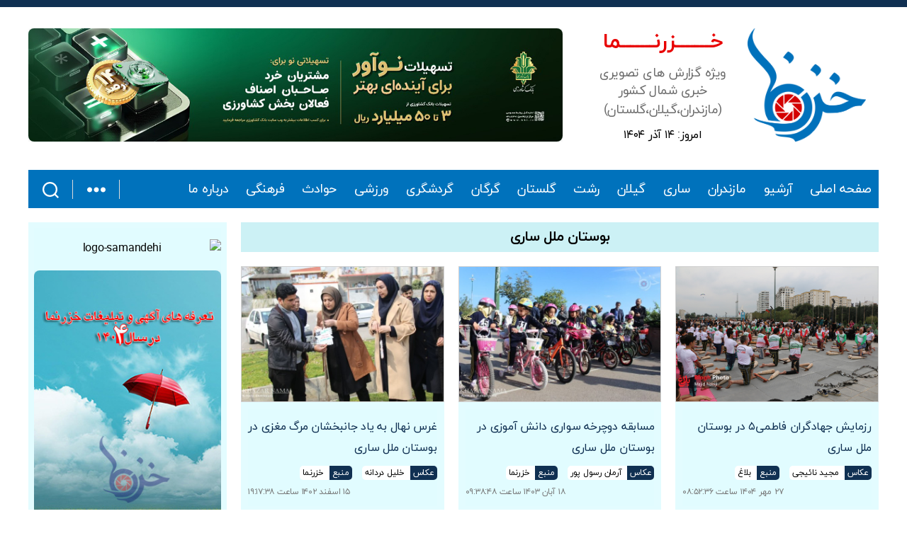

--- FILE ---
content_type: text/css
request_url: https://khazarnama.ir/wp-content/themes/twentytwenty-khazarnama/assets/fonts/iranyekan/css/fontiran.css
body_size: 571
content:
/**
*
*	Name:			IRANYekan Font
*	Version:		1.0
*	Author:			Moslem Ebrahimi (moslemebrahimi.com)
*	Created on:		Dec 20, 2016
*	Updated on:		Dec 20, 2016
*	Website:		http://fontiran.com
*	Copyright:		Commercial/Proprietary Software
--------------------------------------------------------------------------------------
فونت ایران یکان یک نرم افزار مالکیتی محسوب می شود. جهت آگاهی از قوانین استفاده از این فونت ها لطفا به وب سایت (فونت ایران دات کام) مراجعه نمایید
--------------------------------------------------------------------------------------
IRANYekan fonts are considered a proprietary software. To gain information about the laws regarding the use of these fonts, please visit www.fontiran.com 
--------------------------------------------------------------------------------------
This set of fonts are used in this project under the license: (.....)
--------------------------------------------------------------------------------------
*	
**/
@font-face {
	font-family: iranyekan;
	font-style: normal;
	font-weight: bold;
	src: url('../fonts/eot/iranyekanwebbold.eot');
	src: url('../fonts/eot/iranyekanwebbold.eot?#iefix') format('embedded-opentype'),  /* IE6-8 */
		 url('../fonts/woff2/iranyekanwebbold.woff2') format('woff2'),  /* FF39+,Chrome36+, Opera24+*/
		 url('../fonts/woff/iranyekanwebbold.woff') format('woff'),  /* FF3.6+, IE9, Chrome6+, Saf5.1+*/
		 url('../fonts/ttf/iranyekanwebbold.ttf') format('truetype');
}

@font-face {
	font-family: iranyekan;
	font-style: normal;
	font-weight: 300;
	src: url('../fonts/eot/iranyekanweblight.eot');
	src: url('../fonts/eot/iranyekanweblight.eot?#iefix') format('embedded-opentype'),  /* IE6-8 */
		 url('../fonts/woff2/iranyekanweblight.woff2') format('woff2'),  /* FF39+,Chrome36+, Opera24+*/
		 url('../fonts/woff/iranyekanweblight.woff') format('woff'),  /* FF3.6+, IE9, Chrome6+, Saf5.1+*/
		 url('../fonts/ttf/iranyekanweblight.ttf') format('truetype');
}

@font-face {
	font-family: iranyekan;
	font-style: normal;
	font-weight: normal;
	src: url('../fonts/eot/iranyekanwebregular.eot');
	src: url('../fonts/eot/iranyekanwebregular.eot?#iefix') format('embedded-opentype'),  /* IE6-8 */
		 url('../fonts/woff2/iranyekanwebregular.woff2') format('woff2'),  /* FF39+,Chrome36+, Opera24+*/
		 url('../fonts/woff/iranyekanwebregular.woff') format('woff'),  /* FF3.6+, IE9, Chrome6+, Saf5.1+*/
		 url('../fonts/ttf/iranyekanwebregular.ttf') format('truetype');
}

/* Latin fonts (Roboto) */

@font-face {
	font-family: roboto;
	font-style: normal;
	font-weight: bold;
	src: url('../fonts/eot/robotobold.eot');
	src: url('../fonts/eot/robotobold.eot?#iefix') format('embedded-opentype'),  /* IE6-8 */
		 url('../fonts/woff2/robotobold.woff2') format('woff2'),  /* FF39+,Chrome36+, Opera24+*/
		 url('../fonts/woff/robotobold.woff') format('woff'),  /* FF3.6+, IE9, Chrome6+, Saf5.1+*/
		 url('../fonts/ttf/robotobold.ttf') format('truetype');
}

@font-face {
	font-family: roboto;
	font-style: normal;
	font-weight: 300;
	src: url('../fonts/eot/robotolight.eot');
	src: url('../fonts/eot/robotolight.eot?#iefix') format('embedded-opentype'),  /* IE6-8 */
		 url('../fonts/woff2/robotolight.woff2') format('woff2'),  /* FF39+,Chrome36+, Opera24+*/
		 url('../fonts/woff/robotolight.woff') format('woff'),  /* FF3.6+, IE9, Chrome6+, Saf5.1+*/
		 url('../fonts/ttf/robotolight.ttf') format('truetype');
}

@font-face {
	font-family: roboto;
	font-style: normal;
	font-weight: normal;
	src: url('../fonts/eot/robotoregular.eot');
	src: url('../fonts/eot/robotoregular.eot?#iefix') format('embedded-opentype'),  /* IE6-8 */
		 url('../fonts/woff2/robotoregular.woff2') format('woff2'),  /* FF39+,Chrome36+, Opera24+*/
		 url('../fonts/woff/robotoregular.woff') format('woff'),  /* FF3.6+, IE9, Chrome6+, Saf5.1+*/
		 url('../fonts/ttf/robotoregular.ttf') format('truetype');
}

